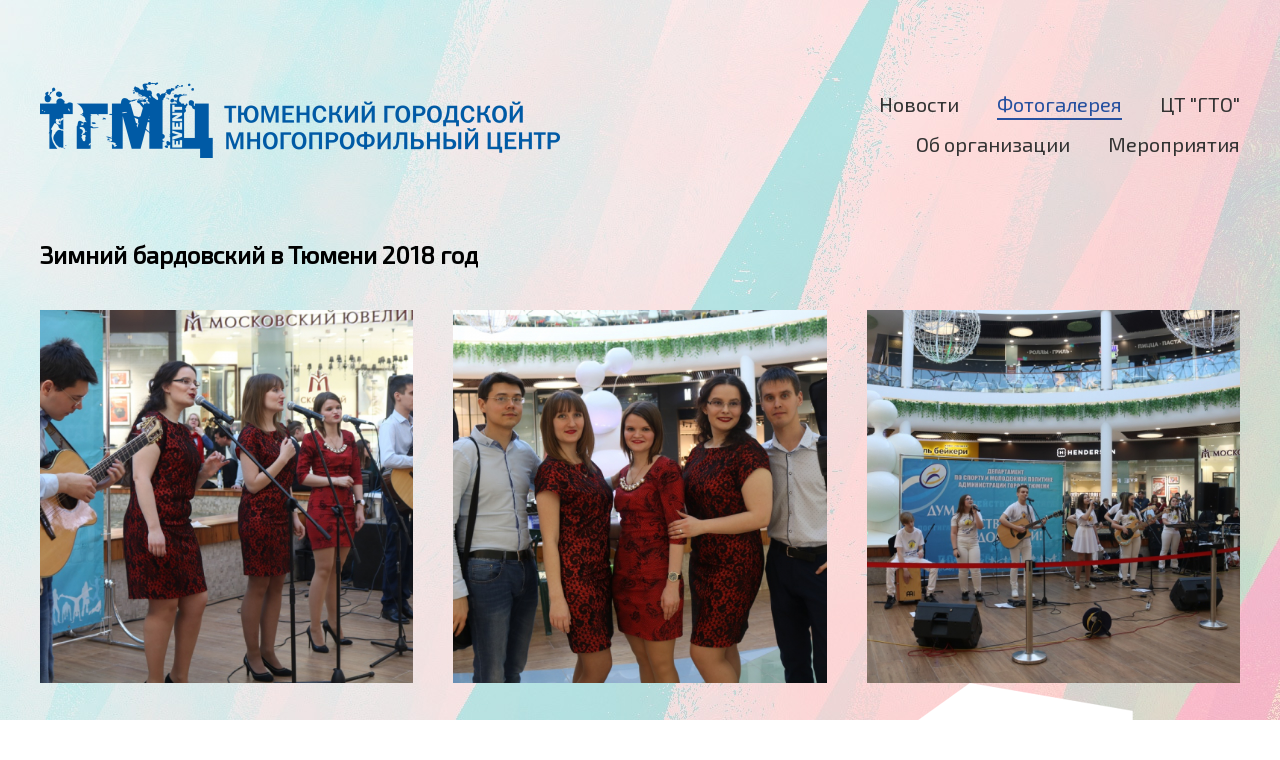

--- FILE ---
content_type: text/html; charset=UTF-8
request_url: https://xn--c1asqs.xn--p1ai/gallery/zimniy-bardovskiy-v-tyumeni-2018-god/
body_size: 2025
content:
<!DOCTYPE html><html><head><meta charset="utf-8"><link rel="shortcut icon" href="https://xn--c1asqs.xn--p1ai/favicon.ico" type="image/vnd.microsoft.icon"><title>Зимний бардовский в Тюмени 2018 год ‒ Тюменский городской многопрофильный центр - ТГМЦ</title><meta name="description" content="Тюменский городской многопрофильный центр, ТГМЦ, спорт Тюмени, тюмень спортивная"><meta name="keywords" content="спорт Тюмени, мероприятия Тюмени, соревнования, дистанция, марафон, ТГМЦ, многопрофильный центр"><meta name="viewport" content="width=device-width, initial-scale=1, user-scalable=no"><meta property="og:title" content="Зимний бардовский в Тюмени 2018 год ‒ Тюменский городской многопрофильный центр - ТГМЦ"><meta property="og:url" content="https://xn--c1asqs.xn--p1ai/gallery/zimniy-bardovskiy-v-tyumeni-2018-god/"><meta property="og:image" content="https://xn--c1asqs.xn--p1ai/ve-files/0002173.jpg"><meta property="og:description" content="Тюменский городской многопрофильный центр, ТГМЦ, спорт Тюмени, тюмень спортивная"><meta name="twitter:card" content="summary" /><meta name="twitter:site" content="" /><meta name="twitter:creator" content="" /><meta name="twitter:title" content="Зимний бардовский в Тюмени 2018 год ‒ Тюменский городской многопрофильный центр - ТГМЦ" /><meta name="twitter:url" content="https://xn--c1asqs.xn--p1ai/gallery/zimniy-bardovskiy-v-tyumeni-2018-god/" /><meta name="twitter:image" content="https://xn--c1asqs.xn--p1ai/ve-files/cache/0002173_300x200_0_0.jpg" /><meta name="twitter:description" content="Тюменский городской многопрофильный центр, ТГМЦ, спорт Тюмени, тюмень спортивная" /><link rel="stylesheet" href="https://xn--c1asqs.xn--p1ai/ve-theme/plugins/swiper.min.css?12"><link rel="stylesheet" href="https://xn--c1asqs.xn--p1ai/ve-theme/plugins/fancybox/jquery.fancybox.css?12"><link rel="stylesheet" href="https://xn--c1asqs.xn--p1ai/ve-theme/style.css?12"><!-- Yandex.Metrika counter --> <script type="text/javascript"> (function (d, w, c) { (w[c] = w[c] || []).push(function() { try { w.yaCounter38531200 = new Ya.Metrika({ id:38531200, clickmap:true, trackLinks:true, accurateTrackBounce:true, webvisor:true, trackHash:true }); } catch(e) { } }); var n = d.getElementsByTagName("script")[0], s = d.createElement("script"), f = function () { n.parentNode.insertBefore(s, n); }; s.type = "text/javascript"; s.async = true; s.src = "https://mc.yandex.ru/metrika/watch.js"; if (w.opera == "[object Opera]") { d.addEventListener("DOMContentLoaded", f, false); } else { f(); } })(document, window, "yandex_metrika_callbacks"); </script> <noscript><div><img src="https://mc.yandex.ru/watch/38531200" style="position:absolute; left:-9999px;" alt="" /></div></noscript> <!-- /Yandex.Metrika counter --></head><body class="t_gallery_item box"><div class="overlay_image"></div><div id="header"><div class="wrap"><a class="logo" href="/"><img src="/ve-theme/img/logo_c.png" alt="Логотип ТГМЦ"></a><div class="menu"><ul><li><a class="animate" href="https://xn--c1asqs.xn--p1ai/news/">Новости</a></li><li><a class="animate active" href="https://xn--c1asqs.xn--p1ai/gallery/">Фотогалерея</a></li><li><a class="animate" href="https://xn--c1asqs.xn--p1ai/about/centr-testirovaniya-gto/">ЦТ "ГТО"</a></li><li><a class="animate" href="https://xn--c1asqs.xn--p1ai/about/">Об организации</a></li><li><a class="animate" href="https://xn--c1asqs.xn--p1ai/events/">Мероприятия</a></li></ul></div><div class="clr"></div></div></div><div id="content" class="wrap"><div id="gallery_item" class="content"><h1>Зимний бардовский в Тюмени 2018 год</h1><div class="items"><div class="item"><a class="wrapper fancybox" href="https://xn--c1asqs.xn--p1ai/ve-files/0002174.jpg" rel="gallery"><div class="inner"><div class="outer"><div class="image" style="background-image:url(https://xn--c1asqs.xn--p1ai/ve-files/cache/0002174_750x500_0_0.jpg);"></div></div></div></a></div><div class="item"><a class="wrapper fancybox" href="https://xn--c1asqs.xn--p1ai/ve-files/0002170.jpg" rel="gallery"><div class="inner"><div class="outer"><div class="image" style="background-image:url(https://xn--c1asqs.xn--p1ai/ve-files/cache/0002170_750x500_0_0.jpg);"></div></div></div></a></div><div class="item"><a class="wrapper fancybox" href="https://xn--c1asqs.xn--p1ai/ve-files/0002173.jpg" rel="gallery"><div class="inner"><div class="outer"><div class="image" style="background-image:url(https://xn--c1asqs.xn--p1ai/ve-files/cache/0002173_750x500_0_0.jpg);"></div></div></div></a></div><div class="item"><a class="wrapper fancybox" href="https://xn--c1asqs.xn--p1ai/ve-files/0002172.jpg" rel="gallery"><div class="inner"><div class="outer"><div class="image" style="background-image:url(https://xn--c1asqs.xn--p1ai/ve-files/cache/0002172_750x500_0_0.jpg);"></div></div></div></a></div><div class="item"><a class="wrapper fancybox" href="https://xn--c1asqs.xn--p1ai/ve-files/0002171.jpg" rel="gallery"><div class="inner"><div class="outer"><div class="image" style="background-image:url(https://xn--c1asqs.xn--p1ai/ve-files/cache/0002171_750x500_0_0.jpg);"></div></div></div></a></div></div></div></div><div id="footer"><div class="bottom_image"></div><div class="wrap"><div class="column phrases"><div class="wrapper"><p style="min-height:40px;">“ Наблюдайте за вашим телом, если вы хотите, чтобы ваш ум работал правильно. ”</p><p class="tright">— Рене Декарт —</p></div></div><div class="column"><div class="wrapper"><p class="social"><a class="social vk" href="https://vk.com/dsimp" target="_blank"><span class="animate"></span></a><a class="social facebook" href="https://www.facebook.com/183146841798911/" target="_blank"><span class="animate"></span></a><a class="social twitter" href="https://twitter.com/mau_tgmc" target="_blank"><span class="animate"></span></a><a class="social instagram" href="https://www.instagram.com/dsimp_of_tyumen/" target="_blank"><span class="animate"></span></a><a class="social om" href="http://xn----8sbk7ahmdl7fwar.xn--p1ai/" target="_blank"><span class="animate"></span></a></p></div></div><div class="column tright"><div class="wrapper"><p>© Муниципальное автономное учреждение "Тюменский городской многопрофильный центр"</p><p>Приемная 51-79-62, бухгалтерия 51-79-57</p></div></div></div></div><div id="overlay"></div><div id="cache"></div><script>var section = 'gallery_item';</script><!--[if IE 9]><script>var ie9 = true;</script><![endif]--><script src="https://ajax.googleapis.com/ajax/libs/jquery/2.2.4/jquery.min.js"></script><script src="https://xn--c1asqs.xn--p1ai/ve-theme/plugins/swiper.jquery.min.js?12"></script><script src="https://xn--c1asqs.xn--p1ai/ve-theme/plugins/jquery-ui.min.js?12"></script><script src="https://xn--c1asqs.xn--p1ai/ve-theme/plugins/masonry.pkgd.min.js?12"></script><script src="https://xn--c1asqs.xn--p1ai/ve-theme/plugins/fancybox/jquery.fancybox.pack.js?12"></script><script src="https://xn--c1asqs.xn--p1ai/ve-cache/js_12_plugins.fancybox.helpers.jquery.fancybox-media.js"></script><script src="https://xn--c1asqs.xn--p1ai/ve-cache/js_12_index.js"></script></body></html>

--- FILE ---
content_type: text/css
request_url: https://xn--c1asqs.xn--p1ai/ve-theme/style.css?12
body_size: 3281
content:
@charset "utf-8";

@import url(https://fonts.googleapis.com/css?family=Exo+2&subset=latin,cyrillic);

*{margin:0;padding:0;}
a, img{outline:0;border:0;}
a:link,a:visited{text-decoration:none;color:inherit;}
a:hover,a:active{text-decoration:none;color:inherit;outline:none !important;}
input:hover, input:focus{outline:0;}
iframe{display:block;}
::selection{background:#26509f;color:#fff;}
::-moz-selection{background:#26509f;color:#fff;}
*::-webkit-input-placeholder, *::-moz-placeholder, *:-ms-input-placeholder, *input:-moz-placeholder{color:#777;opacity:.55;}

.clr{clear:both;}
.fleft{float:left;}
.fright{float:right;}
.tleft{text-align:left;}
.tright{text-align:right;}
.box{-webkit-box-sizing:border-box;-moz-box-sizing:border-box;box-sizing:border-box;}
.animate{-webkit-transition:all .2s ease;-moz-transition:all .2s ease;transition:all .2s ease;}
.animate400{-webkit-transition:all .4s ease;-moz-transition:all .4s ease;transition:all .4s ease;}
.wrap{max-width:1200px;height:100%;margin:0 auto;padding:0 20px;position:relative;}
.loader{background-image:url(img/loader.gif);background-position:center;background-repeat:no-repeat;background-size:auto !important;}
.noSelect, .noSelect *{user-select:none;-o-user-select:none;-moz-user-select:none;-khtml-user-select:none;-webkit-user-select:none;}
.br5{border-radius:5px;-moz-border-radius:5px;-webkit-border-radius:5px;}
.br10{border-radius:10px;-moz-border-radius:10px;-webkit-border-radius:10px;}

#overlay{width:100%;height:100%;position:fixed;top:0;left:0;z-index:100;background:rgba(0,0,0,.8) url(img/overlay.gif) center no-repeat;display:none;}
#cache{width:0;height:0;position:absolute;top:0;left:0;overflow:hidden;visibility:visible;}

html{height:100%;}
body{
	min-height:100%;
	position:relative;
	background:#fff;
	font:normal 16px/20px 'Exo 2', sans-serif;color:#000;
}
body.t_index{height:100%;padding:0;overflow:hidden;}

.overlay_image{width:100%;height:100%;background:url(img/overlay_image.jpg) top no-repeat;position:fixed;top:0;left:0;}
body.t_index .overlay_image{display:none;}

#content{margin:0 auto 40px;z-index:1;overflow:hidden;}
.content{margin-left:240px;position:relative;overflow:hidden;}
.content h1{margin-bottom:10px;font-size:24px;line-height:30px;}

@media screen and (max-width:962px){
	.content{margin-left:220px;}
}
@media screen and (max-width:794px){
	.content{margin-left:0;}
}

/* HEADER */

#header{padding:80px 0;position:relative;z-index:100;}
#header .logo{width:520px;height:80px;display:block;display:flex;justify-content:center;align-items:center;float:left;}
#header .logo img{max-width:100%;max-height:100%;display:block;}
#header .menu{width:460px;float:right;color:#333;text-align:right;}
#header .menu ul{list-style:none;}
#header .menu li{margin:10px 0 0 38px;position:relative;display:inline-block;}
#header .menu li a{border-bottom:2px solid transparent;display:block;font-size:20px;line-height:28px;}
#header .menu li:hover a{border-color:#333;}
#header .menu li a.active{border-color:#26509f;color:#26509f;}
#header .menu li ul{position:absolute;top:44px;right:0;background:#eee;display:none;color:#000;}
#header .menu li ul li{margin:0;display:block;}
#header .menu li ul li a{padding:0 20px;border:none;font-size:16px;white-space:nowrap;}

body.t_index #header{padding:40px 0;position:absolute;top:0;left:0;right:0;}
body.t_index #header .logo{}
body.t_index #header .menu{color:#ebecec;}
body.t_index #header .menu li:hover a{border-color:#ebecec;}

@media screen and (max-width:1030px){
	#header{height:80px;}
	#header .logo{width:420px;}
	#header .menu{width:400px;}
	#header .menu li{margin:5px 0 5px 30px;}
	#header .menu li a{font-size:18px;}
}
@media screen and (max-width:860px){
	#header{height:auto;text-align:center;}
	#header .logo{width:auto;float:none;}
	#header .menu{width:auto;margin-top:15px;float:none;text-align:center;}
	#header .menu li{margin:5px 20px;}
}
@media screen and (max-width:655px){
	#header .menu li{margin:5px 10px;}
}
@media screen and (max-width:474px){
	#header{padding:20px 0;}
	#header .logo{}
}
@media screen and (max-width:410px){
	#header .logo{}
}
@media screen and (max-width:340px){
	#header .logo{}
}

/* INDEX */

#index{height:100%;}

#index .media{width:100%;height:100%;position:absolute;top:0;left:0;background:#000 url(img/loader.gif) center no-repeat;overflow:hidden;}
#index .media .image{width:100%;height:100%;position:absolute;top:0;left:0;background-position:center;background-repeat:no-repeat;background-size:cover;opacity:0;visibility:hidden;}
#index .media .image.show{opacity:1;visibility:visible;}
#index .media .video{width:100%;height:100%;position:absolute;top:0;left:0;display:none;}
#index .media .video.show{display:block;}
#index .media .video video{width:100%;position:relative;background:#000;}
#index .overlay{width:100%;height:100%;position:absolute;top:0;left:0;z-index:4;background:#000;opacity:1;}
#index .overlay.show{opacity:.8;}
#index .wrap{z-index:5;}
#index .inner{width:100%;height:100%;display:table;}
#index .inner h1{padding-top:200px;display:table-cell;vertical-align:middle;font-size:40px;line-height:48px;color:#ebecec;text-align:center;}

@media screen and (max-width:1200px){
	#index .inner h1{font-size:35px;line-height:42px;}
}
@media screen and (max-width:1070px){
	#index .inner h1{font-size:30px;line-height:38px;}
}
@media screen and (max-width:962px){
	#index .inner h1{padding-top:120px;}
}
@media screen and (max-width:920px){
	#index .inner h1{font-size:25px;line-height:32px;}
}
@media screen and (max-width:794px){
	#index .inner h1{padding-top:175px;}
}
@media screen and (max-width:775px){
	#index .inner h1{font-size:22px;line-height:30px;}
}
@media screen and (max-width:680px){
	#index .inner h1{font-size:28px;line-height:32px;}
}
@media screen and (max-width:474px){
	#index .inner h1{padding-top:175px;font-size:22px;line-height:28px;}
}
@media screen and (max-width:410px){
	#index .inner h1{padding-top:165px;font-size:20px;line-height:26px;}
}

/* SIDEBAR */

#sidebar{width:200px;float:left;}
#sidebar .title{font-size:16px;line-height:40px;text-align:center;}
#sidebar .module{margin-top:40px;overflow:hidden;}
#sidebar .module.first{margin:0;}
#sidebar .calendar{text-align:center;}
#sidebar .calendar .ui-datepicker-prev{width:30px;display:block;float:left;cursor:pointer;font-size:20px;line-height:30px;}
#sidebar .calendar .ui-datepicker-next{width:30px;display:block;float:right;cursor:pointer;font-size:20px;line-height:30px;}
#sidebar .calendar .ui-datepicker-title{margin:0 30px;line-height:30px;}
#sidebar .calendar table{width:100%;border-collapse:collapse;}
#sidebar .calendar table th{}
#sidebar .calendar table th span{display:block;line-height:28px;}
#sidebar .calendar table td{}
#sidebar .calendar table td.ui-state-disabled{cursor:default;}
#sidebar .calendar table td:hover{background:#26509f;color:#fff;}
#sidebar .calendar table td.ui-state-disabled:hover{background:none;}
#sidebar .calendar table td.ui-datepicker-current-day{background:#26509f;color:#fff;}
#sidebar .calendar table td a{display:block;line-height:28px;}
#sidebar .calendar table td.ui-datepicker-today{border-bottom:2px solid #26509f;}
#sidebar .calendar .clear_filter{margin-top:10px;border-bottom:1px dotted transparent;display:inline-block;color:#999;}
#sidebar .calendar .clear_filter.active{border-color:#000;cursor:pointer;color:#000;}
#sidebar .pages{}
#sidebar .pages a{padding:10px 0 10px 20px;border-left:2px solid transparent;display:block;font-size:18px;color:#333;}
#sidebar .pages a:hover{border-color:#333;}
#sidebar .pages a.active{border-color:#26509f;color:#26509f;}
#sidebar .banners .banner{margin-bottom:20px;}
#sidebar .banners .banner:last-child{margin:0;}
#sidebar .banners .banner a{display:block;}
#sidebar .banners .banner img{width:100%;height:auto;display:block;}

@media screen and (max-width:962px){
	#sidebar{width:180px;}
	#sidebar .pages a{padding:6px 0 6px 16px;font-size:16px;}
}
@media screen and (max-width:794px){
	#sidebar{width:240px;margin:0 auto 40px;float:none;}
	#sidebar .pages a{padding:10px 0 10px 20px;font-size:18px;}
	#sidebar .banners{display:none;}
	#sidebar .vk{display:none;}
}

/* NEWS */

#slider_news{margin-bottom:40px;}
#slider_news .wrapper{padding-top:40%;position:relative;}
#slider_news .swiper-button-prev{/left:0;}
#slider_news .swiper-button-next{/right:0;}
#slider_news .swiper-container{height:100%;position:absolute;top:0;/left:47px;/right:47px;left:0;right:0;}
#slider_news .image{width:100%;height:100%;position:absolute;top:0;left:0;background-position:center;background-repeat:no-repeat;background-size:cover;}
#slider_news .info{padding:20px;position:absolute;bottom:0;left:0;right:0;background:#fff;background:rgba(255,255,255,.8);overflow:hidden;font-size:16px;}
#slider_news .info .title{margin-right:132px;overflow:hidden;white-space:nowrap;text-overflow:ellipsis;}
#slider_news .info .read{float:right;}

#news{height:100%;}

#news .news{}
#news .news .item{margin-top:40px;overflow:hidden;}
#news .news .item:first-child{margin:0;}
#news .news .item .image{width:400px;float:left;}
#news .news .item .image img{width:100%;height:auto;display:block;}
#news .news .item .info{margin-left:420px;overflow:hidden;}
#news .news .item .info .title{display:block;font-size:20px;}
#news .news .item .info .desc{margin:20px 0;}
#news .news .item .info .date{float:left;color:#777;}
#news .news .item .info .read{float:right;}
#news .news .loader{height:40px;}
#news .news .empty{margin-top:20px;}

@media screen and (max-width:1100px){
	#news .news .item .image{width:300px;}
	#news .news .item .info{margin-left:320px;}
}
@media screen and (max-width:962px){
	#news .news .item .image{width:200px;}
	#news .news .item .info{margin-left:220px;}
}
@media screen and (max-width:794px){
	#news .news .item .image{width:300px;}
	#news .news .item .info{margin-left:320px;}
}
@media screen and (max-width:680px){
	#news .news .item .image{width:200px;}
	#news .news .item .info{margin-left:220px;}
}
@media screen and (max-width:570px){
	#news .news .item .image{width:100%;float:none;}
	#news .news .item .info{margin-top:20px;margin-left:0;}
}
@media screen and (max-width:420px){
	#news .news .item .info .title{font-size:18px;}
}

/* NEWS ITEM */

#news_item img{max-width:100%;height:auto;margin:20px auto;display:block;}
#news_item .desc p{margin-top:20px;}
#news_item .desc a{text-decoration:underline;}
#news_item .desc a:hover{color:#26509f;}
#news_item .files{}
#news_item .files p{margin-top:20px;padding-left:30px;background:url(img/icon/document.png) left no-repeat;}
#news_item .files p a:hover{color:#26509f;}

/* EVENTS ITEM */

#events_item p{margin-top:20px;}
#events_item p.icon_location{padding-left:30px;background:url(img/icon/location.png) left no-repeat;}
#events_item p.icon_phone{padding-left:30px;background:url(img/icon/phone.png) left no-repeat;}
#events_item p.icon_email{padding-left:30px;background:url(img/icon/email.png) left no-repeat;}
#events_item p.icon_clock{padding-left:30px;background:url(img/icon/clock.png) left no-repeat;}
#events_item p.icon_user{padding-left:30px;background:url(img/icon/user.png) left no-repeat;}
#events_item p.icon_document{padding-left:30px;background:url(img/icon/document.png) left no-repeat;}

#events_item .event{margin-top:40px;padding-left:18px;border-left:2px solid #26509f;}
#events_item .event p{margin:10px 0;}
#events_item .event .title{margin:0 0 20px;font-size:18px;}
#events_item .event .documents{margin:10px 0 0;border-bottom:1px dotted #000;display:inline-block;cursor:pointer;font-size:18px;}
#events_item .event .documents:hover{border-color:#26509f;color:#26509f;}
#events_item .event .documents.active{margin-bottom:10px;border-color:#26509f;color:#26509f;}
#events_item .event .files{display:none;}
#events_item .event .files p{margin:10px 0 0;}
#events_item .event .files a{padding-left:30px;background:url(img/icon/document.png) left no-repeat;display:inline-block;line-height:20px;}
#events_item .event .files a:hover{color:#26509f;}

#events_item .group{margin:20px 0;padding:10px 0 10px 18px;border-left:2px solid #26509f;}
#events_item .group .title{border-bottom:1px dotted #000;display:inline-block;cursor:pointer;font-size:18px;}
#events_item .group .title:hover{border-color:#26509f;color:#26509f;}
#events_item .group .title.active{border-color:#26509f;color:#26509f;}
#events_item .group .docs{display:none;}

/* ABOUT ITEM */

#about_item{}

#about_item .desc{margin-top:40px;}
#about_item p{margin-top:20px;}
#about_item p a{text-decoration:underline;}
#about_item p.icon_location{padding-left:30px;background:url(img/icon/location.png) left no-repeat;}
#about_item p.icon_phone{padding-left:30px;background:url(img/icon/phone.png) left no-repeat;}
#about_item p.icon_email{padding-left:30px;background:url(img/icon/email.png) left no-repeat;}
#about_item p.icon_clock{padding-left:30px;background:url(img/icon/clock.png) left no-repeat;}
#about_item p.icon_user{padding-left:30px;background:url(img/icon/user.png) left no-repeat;}
#about_item p.icon_document{padding-left:30px;background:url(img/icon/document.png) left no-repeat;}
#about_item table{width:100%;margin-top:20px;border-collapse:collapse;}
#about_item table td{padding:10px;border:1px solid #777;}
#about_item table tr:hover td{background:#fff;}
#about_item iframe{max-width:100%;margin-top:20px;}

#about_item .form{width:400px;margin-top:20px;}
#about_item .form input{width:378px;margin:10px 0;padding:10px;background:#fff;border:1px solid #ddd;display:block;font:normal 14px/20px 'Ubuntu', sans-serif;color:#000;}
#about_item .form textarea{width:378px;height:80px;margin:10px 0;padding:10px;background:#fff;border:1px solid #ddd;display:block;font:normal 14px/20px 'Ubuntu', sans-serif;color:#000;}
#about_item .form .error{border-color:#f00;}
#about_item .form .submit{padding:10px 30px;background:#fff;border:1px solid #ddd;float:right;cursor:pointer;}

@media screen and (max-width:794px){
	#about_item table{font-size:14px;}
	#about_item .form{width:60%;margin:20px auto 0;}
	#about_item .form input{width:90%;margin:10px auto;}
	#about_item .form textarea{width:90%;margin:10px auto;}
	#about_item .form .submit{width:90%;margin:0 auto;padding:10px;background:#fff;border:1px solid #ddd;float:none;cursor:pointer;text-align:center;}
}
@media screen and (max-width:590px){
	#about_item .form{width:80%;}
}
@media screen and (max-width:440px){
	#about_item .form{width:100%;}
}

#about_item .gallery{margin:20px -20px 0;overflow:hidden;}
#about_item .gallery .item{width:33.333%;margin:20px 0;position:relative;float:left;}
#about_item .gallery .item .wrapper{margin:0 20px;padding:20px 20px 0;position:relative;background:#fff;display:block;-webkit-box-shadow:0 0 10px 0 rgba(0,0,0,0.15);-moz-box-shadow:0 0 10px 0 rgba(0,0,0,0.15);box-shadow:0 0 10px 0 rgba(0,0,0,0.15);}
#about_item .gallery .item .inner{padding-top:100%;position:relative;}
#about_item .gallery .item .outer{width:100%;height:100%;position:absolute;top:0;left:0;overflow:hidden;}
#about_item .gallery .item .image{height:100%;position:relative;background-position:center;background-repeat:no-repeat;background-size:cover;}
#about_item .gallery .item .title{padding:10px;text-align:center;}

@media screen and (max-width:1000px){
	#about_item .gallery .item{width:50%;}
}
@media screen and (max-width:820px){
	#about_item .gallery{margin:0 -10px;}
	#about_item .gallery .item{margin-top:20px;}
	#about_item .gallery .item .wrapper{margin:0 10px;}
}
@media screen and (max-width:500px){
	#about_item .gallery .item{width:100%;margin-top:20px;}
}

#about_item .group{margin:20px 0;padding:10px 0 10px 18px;border-left:2px solid #26509f;}
#about_item .group .title{border-bottom:1px dotted #000;display:inline-block;cursor:pointer;font-size:18px;}
#about_item .group .title:hover{border-color:#26509f;color:#26509f;}
#about_item .group .title.active{border-color:#26509f;color:#26509f;}
#about_item .group .docs{display:none;}

/* GALLERY */

#gallery{margin:0;}
#gallery .albums{margin:-10px -20px 0;overflow:hidden;}
#gallery .albums .album{width:33.333%;margin-top:40px;position:relative;float:left;}
#gallery .albums .album .wrapper{margin:0 20px;position:relative;display:block;}
#gallery .albums .album .inner{padding-top:100%;position:relative;}
#gallery .albums .album .outer{width:100%;height:100%;position:absolute;top:0;left:0;overflow:hidden;}
#gallery .albums .album .image{height:100%;position:relative;background-position:center;background-repeat:no-repeat;background-size:cover;}
#gallery .albums .album .title{padding:10px;position:absolute;bottom:0;left:0;right:0;background:#fff;background:rgba(255,255,255,.8);line-height:20px;color:#000;text-align:center;}

@media screen and (max-width:794px){
	#gallery .albums .album{width:50%;}
}
@media screen and (max-width:500px){
	#gallery .albums .album{width:100%;margin-top:20px;}
}

/* GALLERY ITEM */

#gallery_item{margin:0;}
#gallery_item .items{margin:-10px -20px 0;overflow:hidden;}
#gallery_item .items .item{width:33.333%;margin-top:40px;position:relative;float:left;}
#gallery_item .items .item .wrapper{margin:0 20px;position:relative;display:block;}
#gallery_item .items .item .inner{padding-top:100%;position:relative;}
#gallery_item .items .item .outer{width:100%;height:100%;position:absolute;top:0;left:0;overflow:hidden;}
#gallery_item .items .item .image{height:100%;position:relative;background-position:center;background-repeat:no-repeat;background-size:cover;}

@media screen and (max-width:794px){
	#gallery_item .items .item{width:50%;}
}
@media screen and (max-width:500px){
	#gallery_item .items .item{width:100%;margin-top:20px;}
}

/* FOOTER */

#footer{width:100%;padding-bottom:20px;position:absolute;bottom:0;left:0;background:#fff;font-size:14px;color:#333;}
#footer .bottom_image{width:100%;height:455px;background:url(img/bottom_image.png) bottom no-repeat;position:absolute;top:-455px;left:0;}
#footer .wrap{max-width:1240px;padding:0;overflow:hidden;}
#footer .column{width:33.333%;float:left;}
#footer .column .wrapper{margin:0 20px;border-top:2px solid #26509f;}
#footer .column p{margin:20px 0;}
#footer .column a:hover{color:#26509f;}
#footer .column p.social{margin:10px 0;overflow:hidden;text-align:center;}
#footer .column p.social a{width:40px;height:40px;margin:10px;display:inline-block;background-size:contain;}
#footer .column p.social span{width:100%;height:100%;display:block;visibility:hidden;opacity:0;}
#footer .column p.social a:hover span{visibility:visible;opacity:1;}
#footer .column a.vk{background:url(img/icon/vk.png) left top no-repeat;}
#footer .column a.facebook{background:url(img/icon/facebook.png) center no-repeat;}
#footer .column a.instagram{background:url(img/icon/instagram.png) center no-repeat;}
#footer .column a.twitter{background:url(img/icon/twitter.png) center no-repeat;}
#footer .column a.om{background:url(img/icon/om.png) center no-repeat;}
#footer .column a.vk span{background:url(img/icon/vk_hover.png) center no-repeat;}
#footer .column a.facebook span{background:url(img/icon/facebook_hover.png) center no-repeat;}
#footer .column a.instagram span{background:url(img/icon/instagram_hover.png) center no-repeat;}
#footer .column a.twitter span{background:url(img/icon/twitter_hover.png) center no-repeat;}
#footer .column a.om span{background:url(img/icon/om_hover.png) center no-repeat;}

body.t_index #footer{display:none;}

@media screen and (max-width:1080px){
	#footer .column p.social a{width:30px;height:30px;}
}
@media screen and (max-width:965px){
	#footer .column{width:50%;}
	#footer .column.phrases{display:none;}
	#footer .column p.social a{width:40px;height:40px;}
}
@media screen and (max-width:750px){
	#footer{padding:0;}
	#footer .wrap{border-top:2px solid #26509f;}
	#footer .column{width:100%;float:none;}
	#footer .column.tright{margin-top:-20px;text-align:center;}
	#footer .column .wrapper{border:none;}
}
@media screen and (max-width:375px){
	#footer .column p.social a{width:30px;height:30px;}
}
@media screen and (max-width:325px){
	#footer .column p.social a{width:20px;height:20px;}
}

--- FILE ---
content_type: application/x-javascript
request_url: https://xn--c1asqs.xn--p1ai/ve-cache/js_12_index.js
body_size: 2566
content:
var ww,wh,wwi,ws=0,dh,hash,hashDisable=!1,debug=!0,overlay,ie9=0<navigator.userAgent.indexOf("MSIE 9.0"),index={el:{parent:$("#index")},start:function(){var a=this;a.el.media=$(".media",a.el.parent);var b=[{url:"/ve-theme/img/media/video.mp4",type:"video/mp4"},{url:"/ve-theme/img/media/video.webm",type:"video/webm"}];if(m.isMobile||!b)return m.preload("/ve-theme/img/media/image.jpg",function(){$(".image",a.el.media).css({backgroundImage:"url(/ve-theme/img/media/image.jpg)"}).addClass("show")}),!1;
b=$.map(b,function(c){return'<source src="'+c.url+'" type="'+c.type+'">'}).join("");a.video=$('<video autoplay="autoplay" preload="auto" loop muted>'+b+"</video>").prependTo($(".video",a.el.media)).on("loadedmetadata",function(){if(a.video_loaded)return!1;a.video_loaded=!0;a.video_ratio=a.video.get(0).videoWidth/a.video.get(0).videoHeight;common.resize();$(".video",a.el.media).addClass("show");setTimeout(function(){$(".overlay",a.el.parent).addClass("show")},100)})},hash:function(){},resize:function(){this.video&&
this.video_ratio&&this.video.css({width:Math.max(wh*this.video_ratio,ww),top:Math.min(0,(wh-ww/this.video_ratio)/2),left:Math.min(0,(ww-wh*this.video_ratio)/2)})},scroll:function(){}},news={el:{parent:$("#news"),slider:$("#slider_news")},start:function(){var a=this;a.el.news=$(".news",a.el.parent);a.el.slider.length&&(a.swiper=$(".swiper-container",a.el.slider).swiper({loop:ie9?!1:!0,autoplay:5E3,prevButton:".swiper-button-prev",nextButton:".swiper-button-next"}));$(".datepicker",common.el.sidebar).datepicker({dayNames:"\u0412\u043e\u0441\u043a\u0440\u0435\u0441\u0435\u043d\u044c\u0435 \u041f\u043e\u043d\u0435\u0434\u0435\u043b\u044c\u043d\u0438\u043a \u0412\u0442\u043e\u0440\u043d\u0438\u043a \u0421\u0440\u0435\u0434\u0430 \u0427\u0435\u0442\u0432\u0435\u0440\u0433 \u041f\u044f\u0442\u043d\u0438\u0446\u0430 \u0421\u0443\u0431\u0431\u043e\u0442\u0430".split(" "),
dayNamesMin:"\u0432\u0441 \u043f\u043d \u0432\u0442 \u0441\u0440 \u0447\u0442 \u043f\u0442 \u0441\u0431".split(" "),monthNames:"\u042f\u043d\u0432\u0430\u0440\u044c \u0424\u0435\u0432\u0440\u0430\u043b\u044c \u041c\u0430\u0440\u0442 \u0410\u043f\u0440\u0435\u043b\u044c \u041c\u0430\u0439 \u0418\u044e\u043d\u044c \u0418\u044e\u043b\u044c \u0410\u0432\u0433\u0443\u0441\u0442 \u0421\u0435\u043d\u0442\u044f\u0431\u0440\u044c \u041e\u043a\u0442\u044f\u0431\u0440\u044c \u041d\u043e\u044f\u0431\u0440\u044c \u0414\u0435\u043a\u0430\u0431\u0440\u044c".split(" "),
monthNamesShort:"\u042f\u043d\u0432 \u0424\u0435\u0432 \u041c\u0430\u0440 \u0410\u043f\u0440 \u041c\u0430\u0439 \u0418\u044e\u043d \u0418\u044e\u043b \u0410\u0432\u0433 \u0421\u0435\u043d \u041e\u043a\u0442 \u041d\u043e\u044f \u0414\u0435\u043a".split(" "),firstDay:1,prevText:"<",nextText:">",dateFormat:"dd.mm.yy",onSelect:function(b){a.select_date=b;$(".clear_filter",common.el.sidebar).addClass("active");a.el.news.data("full",!1).empty();a.load()}}).find(".ui-datepicker-current-day").removeClass("ui-datepicker-current-day");
$(".clear_filter",common.el.sidebar).on("click",function(){var b=$(this);b.hasClass("active")&&(b.removeClass("active"),$(".datepicker",common.el.sidebar).datepicker("setDate",null).find(".ui-datepicker-current-day").removeClass("ui-datepicker-current-day"),a.select_date="",a.el.news.data("full",!1).empty(),a.load())})},load:function(){var a=this;if(a.el.news.data("full")||a.el.news.data("loading"))return!1;a.el.news.data("loading",!0).append('<div class="loader"></div>');var b={last_id:$(".item",
a.el.news).last().attr("data")||-1,select_date:a.select_date||""};$.post("/ajax/",b,function(c){a.el.news.data("loading",!1).find(".loader").remove();c.html?a.el.news.append(c.html):(a.el.news.data("full",!0),a.select_date?a.el.news.append('<p class="empty">'+c.error+"</p>"):a.el.news.append('<p class="empty">\u0411\u043e\u043b\u044c\u0448\u0435 \u043d\u043e\u0432\u043e\u0441\u0442\u0435\u0439 \u043d\u0435\u0442.</p>'))},"json")},hash:function(){},resize:function(){},scroll:function(){ws>common.el.footer.position().top-
wh&&this.load()}},news_item={el:{parent:$("#news_item")},start:function(){},hash:function(){},resize:function(){},scroll:function(){}},gallery={el:{parent:$("#gallery")},start:function(){},hash:function(){},resize:function(){},scroll:function(){}},gallery_item={el:{parent:$("#gallery_item")},start:function(){},hash:function(){},resize:function(){},scroll:function(){}},events_item={el:{parent:$("#events_item")},start:function(){this.el.parent.on("click",".documents",function(){var a=$(this);a.toggleClass("active");
a.text(a.hasClass("active")?"\u0421\u043a\u0440\u044b\u0442\u044c \u0434\u043e\u043a\u0443\u043c\u0435\u043d\u0442\u044b":"\u041f\u043e\u043a\u0430\u0437\u0430\u0442\u044c \u0434\u043e\u043a\u0443\u043c\u0435\u043d\u0442\u044b");a.next().slideToggle(200)}).on("click",".group .title",function(){var a=$(this);a.toggleClass("active");a.next().slideToggle(200)})},hash:function(){},resize:function(){},scroll:function(){}},about_item={el:{parent:$("#about_item")},start:function(){var a=this.el.parent.attr("data");
"feedback"==a&&this.feedback.start(this.el.parent);"collective"==a&&this.collective.start(this.el.parent)},feedback:{el:{},start:function(a){var b=this;b.el.parent=a;b.el.form=$(".form",b.el.parent);b.el.form.on("click",".submit",function(){b.submit()})},submit:function(){var a=this,b=$("#name",a.el.form),c=$("#email",a.el.form),d=$("#comment",a.el.form),e={name:b.val().trim(),email:c.val().trim(),comment:d.val().trim()},f=!0;e.name?b.removeClass("error"):(b.addClass("error"),f=!1);e.email&&7<=e.email.length&&
1<=e.email.indexOf("@")?c.removeClass("error"):(c.addClass("error"),f=!1);e.comment?d.removeClass("error"):(d.addClass("error"),f=!1);if(f){var h=function(g){a.el.form.html('<p class="result">\u041f\u0440\u043e\u0438\u0437\u043e\u0448\u043b\u0430 \u043e\u0448\u0438\u0431\u043a\u0430. \u0412\u0430\u0448\u0435 \u0441\u043e\u043e\u0431\u0449\u0435\u043d\u0438\u0435 \u043d\u0435 \u043e\u0442\u043f\u0440\u0430\u0432\u043b\u0435\u043d\u043e.</p>');g={message:JSON.stringify(e)};$.post("/qrs/report_error/",
g)};$.post("/ajax/",e,function(g){"OK"==g.status?a.el.form.html('<p class="result">\u0412\u0430\u0448\u0435 \u0441\u043e\u043e\u0431\u0449\u0435\u043d\u0438\u0435 \u0443\u0441\u043f\u0435\u0448\u043d\u043e \u043e\u0442\u043f\u0440\u0430\u0432\u043b\u0435\u043d\u043e.</p>'):h()},"json").error(function(){h()})}}},collective:{el:{},start:function(a){this.el.parent=a;this.el.gallery=$(".gallery",this.el.parent);this.el.gallery.masonry({itemSelector:".item"})}},hash:function(){},resize:function(){},scroll:function(){}},
about_documents={el:{parent:$("#about_item")},start:function(){this.el.parent.on("click",".group .title",function(){var a=$(this);a.toggleClass("active");a.next().slideToggle(200)})},hash:function(){},resize:function(){},scroll:function(){}},common={el:{body:$("body"),header:$("#header"),menu:$("#menu"),sidebar:$("#sidebar"),footer:$("#footer")},start:function(){if(!section&&!window[section])return!1;$(".fancybox").fancybox({helpers:{media:{}}});window[section].start();$(window).on("resize",common.resize).trigger("resize").on("hashchange",
common.hash).trigger("hashchange").on("scroll",common.scroll).trigger("scroll")},hash:function(){hash=location.hash.replace(/^#\//,"");hashDisable||window[section].hash();hashDisable=!1},resize:function(){ww=$(window).width();wh=$(window).height();dh=$(document).height();wwi=window.innerWidth;window[section].resize();if("index"!=section){var a=common.el.footer.innerHeight();$("body").css({paddingBottom:a})}},scroll:function(){ws=$(window).scrollTop();window[section].scroll()}},m={isMobile:function(){var a=
navigator.userAgent.match(/Android|BlackBerry|iPhone|iPad|iPod|Opera Mini|IEMobile/i);return a?a[0]:!1}(),random:function(a,b){return Math.floor(Math.random()*(b-a+1))+a},storage:{support:function(){try{return"localStorage"in window&&null!==window.localStorage}catch(a){return!1}}(),set:function(a,b){this.support?(localStorage[a]=b,localStorage[a+"_time"]=(new Date).getTime()):console.log("Not support localStorage!")},get:function(a,b){if(this.support&&!debug){var c=localStorage[a];if(b){var d=localStorage[a+
"_time"]||0;(d=((new Date).getTime()-d)/1E3/60>b)&&this.remove(a);return d?!1:c}return c}return!1},remove:function(a){this.support?(localStorage.removeItem(a),localStorage.removeItem(a+"_time")):console.log("Not support localStorage!")}},cache:{el:$("#cache"),set:function(a){this.el.append(a)},get:function(a){return $("#"+a,this.el)}},preload_array:{},preload:function(a,b,c){if(!a)return!1;this.preload_array[a]?(a=$("img",m.cache.el).filter('[src="'+a+'"]'),b&&"function"==typeof b&&b(a.get(0))):(this.preload_array[a]=
!0,$('<img src="'+a+'" />').load(function(){b&&"function"==typeof b&&b(this)}).appendTo(m.cache.el))},scrollTo:function(a,b){ws==a?b&&b():$("html, body").animate({scrollTop:a},250,"swing",function(){b&&b()})}};$(common.start);